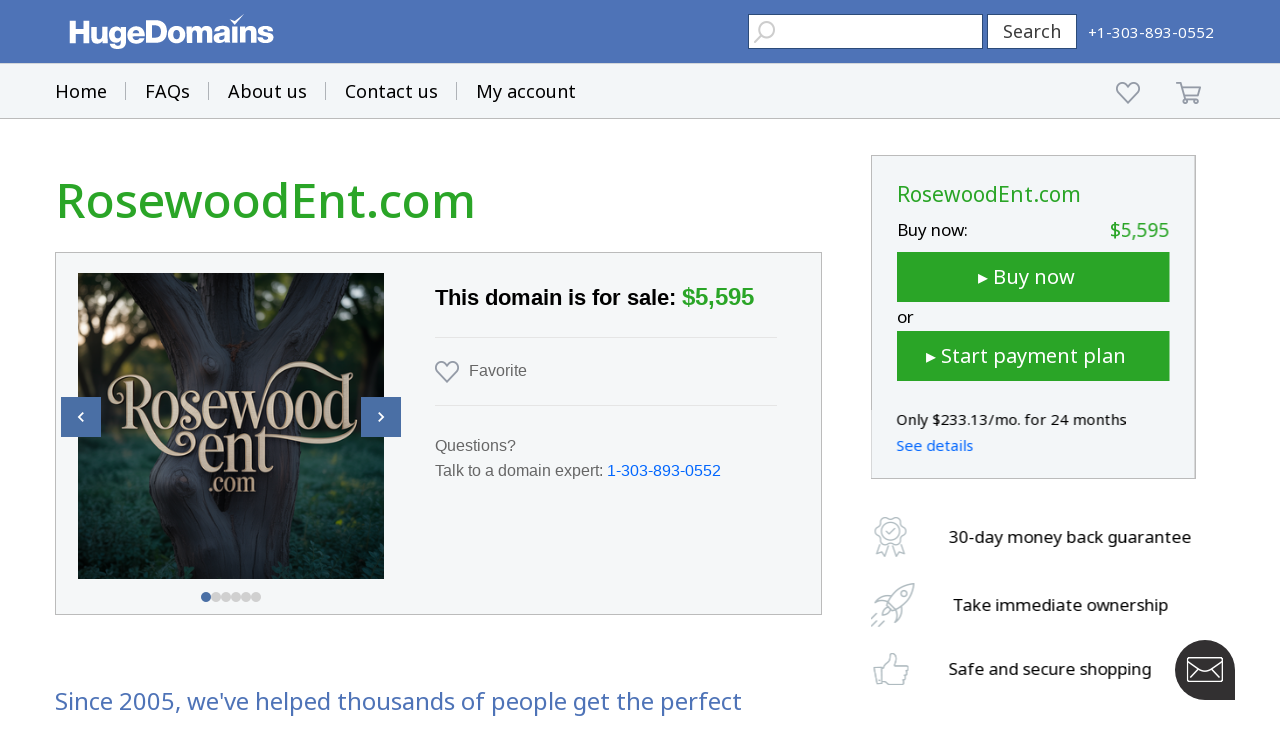

--- FILE ---
content_type: text/html; charset=utf-8
request_url: https://www.google.com/recaptcha/enterprise/anchor?ar=1&k=6LdRB9UiAAAAABaf3jRLyU_gwaGIp-3OvR51myRx&co=aHR0cHM6Ly93d3cuaHVnZWRvbWFpbnMuY29tOjQ0Mw..&hl=en&v=7gg7H51Q-naNfhmCP3_R47ho&size=invisible&anchor-ms=20000&execute-ms=30000&cb=o6wv796xg5ba
body_size: 48305
content:
<!DOCTYPE HTML><html dir="ltr" lang="en"><head><meta http-equiv="Content-Type" content="text/html; charset=UTF-8">
<meta http-equiv="X-UA-Compatible" content="IE=edge">
<title>reCAPTCHA</title>
<style type="text/css">
/* cyrillic-ext */
@font-face {
  font-family: 'Roboto';
  font-style: normal;
  font-weight: 400;
  font-stretch: 100%;
  src: url(//fonts.gstatic.com/s/roboto/v48/KFO7CnqEu92Fr1ME7kSn66aGLdTylUAMa3GUBHMdazTgWw.woff2) format('woff2');
  unicode-range: U+0460-052F, U+1C80-1C8A, U+20B4, U+2DE0-2DFF, U+A640-A69F, U+FE2E-FE2F;
}
/* cyrillic */
@font-face {
  font-family: 'Roboto';
  font-style: normal;
  font-weight: 400;
  font-stretch: 100%;
  src: url(//fonts.gstatic.com/s/roboto/v48/KFO7CnqEu92Fr1ME7kSn66aGLdTylUAMa3iUBHMdazTgWw.woff2) format('woff2');
  unicode-range: U+0301, U+0400-045F, U+0490-0491, U+04B0-04B1, U+2116;
}
/* greek-ext */
@font-face {
  font-family: 'Roboto';
  font-style: normal;
  font-weight: 400;
  font-stretch: 100%;
  src: url(//fonts.gstatic.com/s/roboto/v48/KFO7CnqEu92Fr1ME7kSn66aGLdTylUAMa3CUBHMdazTgWw.woff2) format('woff2');
  unicode-range: U+1F00-1FFF;
}
/* greek */
@font-face {
  font-family: 'Roboto';
  font-style: normal;
  font-weight: 400;
  font-stretch: 100%;
  src: url(//fonts.gstatic.com/s/roboto/v48/KFO7CnqEu92Fr1ME7kSn66aGLdTylUAMa3-UBHMdazTgWw.woff2) format('woff2');
  unicode-range: U+0370-0377, U+037A-037F, U+0384-038A, U+038C, U+038E-03A1, U+03A3-03FF;
}
/* math */
@font-face {
  font-family: 'Roboto';
  font-style: normal;
  font-weight: 400;
  font-stretch: 100%;
  src: url(//fonts.gstatic.com/s/roboto/v48/KFO7CnqEu92Fr1ME7kSn66aGLdTylUAMawCUBHMdazTgWw.woff2) format('woff2');
  unicode-range: U+0302-0303, U+0305, U+0307-0308, U+0310, U+0312, U+0315, U+031A, U+0326-0327, U+032C, U+032F-0330, U+0332-0333, U+0338, U+033A, U+0346, U+034D, U+0391-03A1, U+03A3-03A9, U+03B1-03C9, U+03D1, U+03D5-03D6, U+03F0-03F1, U+03F4-03F5, U+2016-2017, U+2034-2038, U+203C, U+2040, U+2043, U+2047, U+2050, U+2057, U+205F, U+2070-2071, U+2074-208E, U+2090-209C, U+20D0-20DC, U+20E1, U+20E5-20EF, U+2100-2112, U+2114-2115, U+2117-2121, U+2123-214F, U+2190, U+2192, U+2194-21AE, U+21B0-21E5, U+21F1-21F2, U+21F4-2211, U+2213-2214, U+2216-22FF, U+2308-230B, U+2310, U+2319, U+231C-2321, U+2336-237A, U+237C, U+2395, U+239B-23B7, U+23D0, U+23DC-23E1, U+2474-2475, U+25AF, U+25B3, U+25B7, U+25BD, U+25C1, U+25CA, U+25CC, U+25FB, U+266D-266F, U+27C0-27FF, U+2900-2AFF, U+2B0E-2B11, U+2B30-2B4C, U+2BFE, U+3030, U+FF5B, U+FF5D, U+1D400-1D7FF, U+1EE00-1EEFF;
}
/* symbols */
@font-face {
  font-family: 'Roboto';
  font-style: normal;
  font-weight: 400;
  font-stretch: 100%;
  src: url(//fonts.gstatic.com/s/roboto/v48/KFO7CnqEu92Fr1ME7kSn66aGLdTylUAMaxKUBHMdazTgWw.woff2) format('woff2');
  unicode-range: U+0001-000C, U+000E-001F, U+007F-009F, U+20DD-20E0, U+20E2-20E4, U+2150-218F, U+2190, U+2192, U+2194-2199, U+21AF, U+21E6-21F0, U+21F3, U+2218-2219, U+2299, U+22C4-22C6, U+2300-243F, U+2440-244A, U+2460-24FF, U+25A0-27BF, U+2800-28FF, U+2921-2922, U+2981, U+29BF, U+29EB, U+2B00-2BFF, U+4DC0-4DFF, U+FFF9-FFFB, U+10140-1018E, U+10190-1019C, U+101A0, U+101D0-101FD, U+102E0-102FB, U+10E60-10E7E, U+1D2C0-1D2D3, U+1D2E0-1D37F, U+1F000-1F0FF, U+1F100-1F1AD, U+1F1E6-1F1FF, U+1F30D-1F30F, U+1F315, U+1F31C, U+1F31E, U+1F320-1F32C, U+1F336, U+1F378, U+1F37D, U+1F382, U+1F393-1F39F, U+1F3A7-1F3A8, U+1F3AC-1F3AF, U+1F3C2, U+1F3C4-1F3C6, U+1F3CA-1F3CE, U+1F3D4-1F3E0, U+1F3ED, U+1F3F1-1F3F3, U+1F3F5-1F3F7, U+1F408, U+1F415, U+1F41F, U+1F426, U+1F43F, U+1F441-1F442, U+1F444, U+1F446-1F449, U+1F44C-1F44E, U+1F453, U+1F46A, U+1F47D, U+1F4A3, U+1F4B0, U+1F4B3, U+1F4B9, U+1F4BB, U+1F4BF, U+1F4C8-1F4CB, U+1F4D6, U+1F4DA, U+1F4DF, U+1F4E3-1F4E6, U+1F4EA-1F4ED, U+1F4F7, U+1F4F9-1F4FB, U+1F4FD-1F4FE, U+1F503, U+1F507-1F50B, U+1F50D, U+1F512-1F513, U+1F53E-1F54A, U+1F54F-1F5FA, U+1F610, U+1F650-1F67F, U+1F687, U+1F68D, U+1F691, U+1F694, U+1F698, U+1F6AD, U+1F6B2, U+1F6B9-1F6BA, U+1F6BC, U+1F6C6-1F6CF, U+1F6D3-1F6D7, U+1F6E0-1F6EA, U+1F6F0-1F6F3, U+1F6F7-1F6FC, U+1F700-1F7FF, U+1F800-1F80B, U+1F810-1F847, U+1F850-1F859, U+1F860-1F887, U+1F890-1F8AD, U+1F8B0-1F8BB, U+1F8C0-1F8C1, U+1F900-1F90B, U+1F93B, U+1F946, U+1F984, U+1F996, U+1F9E9, U+1FA00-1FA6F, U+1FA70-1FA7C, U+1FA80-1FA89, U+1FA8F-1FAC6, U+1FACE-1FADC, U+1FADF-1FAE9, U+1FAF0-1FAF8, U+1FB00-1FBFF;
}
/* vietnamese */
@font-face {
  font-family: 'Roboto';
  font-style: normal;
  font-weight: 400;
  font-stretch: 100%;
  src: url(//fonts.gstatic.com/s/roboto/v48/KFO7CnqEu92Fr1ME7kSn66aGLdTylUAMa3OUBHMdazTgWw.woff2) format('woff2');
  unicode-range: U+0102-0103, U+0110-0111, U+0128-0129, U+0168-0169, U+01A0-01A1, U+01AF-01B0, U+0300-0301, U+0303-0304, U+0308-0309, U+0323, U+0329, U+1EA0-1EF9, U+20AB;
}
/* latin-ext */
@font-face {
  font-family: 'Roboto';
  font-style: normal;
  font-weight: 400;
  font-stretch: 100%;
  src: url(//fonts.gstatic.com/s/roboto/v48/KFO7CnqEu92Fr1ME7kSn66aGLdTylUAMa3KUBHMdazTgWw.woff2) format('woff2');
  unicode-range: U+0100-02BA, U+02BD-02C5, U+02C7-02CC, U+02CE-02D7, U+02DD-02FF, U+0304, U+0308, U+0329, U+1D00-1DBF, U+1E00-1E9F, U+1EF2-1EFF, U+2020, U+20A0-20AB, U+20AD-20C0, U+2113, U+2C60-2C7F, U+A720-A7FF;
}
/* latin */
@font-face {
  font-family: 'Roboto';
  font-style: normal;
  font-weight: 400;
  font-stretch: 100%;
  src: url(//fonts.gstatic.com/s/roboto/v48/KFO7CnqEu92Fr1ME7kSn66aGLdTylUAMa3yUBHMdazQ.woff2) format('woff2');
  unicode-range: U+0000-00FF, U+0131, U+0152-0153, U+02BB-02BC, U+02C6, U+02DA, U+02DC, U+0304, U+0308, U+0329, U+2000-206F, U+20AC, U+2122, U+2191, U+2193, U+2212, U+2215, U+FEFF, U+FFFD;
}
/* cyrillic-ext */
@font-face {
  font-family: 'Roboto';
  font-style: normal;
  font-weight: 500;
  font-stretch: 100%;
  src: url(//fonts.gstatic.com/s/roboto/v48/KFO7CnqEu92Fr1ME7kSn66aGLdTylUAMa3GUBHMdazTgWw.woff2) format('woff2');
  unicode-range: U+0460-052F, U+1C80-1C8A, U+20B4, U+2DE0-2DFF, U+A640-A69F, U+FE2E-FE2F;
}
/* cyrillic */
@font-face {
  font-family: 'Roboto';
  font-style: normal;
  font-weight: 500;
  font-stretch: 100%;
  src: url(//fonts.gstatic.com/s/roboto/v48/KFO7CnqEu92Fr1ME7kSn66aGLdTylUAMa3iUBHMdazTgWw.woff2) format('woff2');
  unicode-range: U+0301, U+0400-045F, U+0490-0491, U+04B0-04B1, U+2116;
}
/* greek-ext */
@font-face {
  font-family: 'Roboto';
  font-style: normal;
  font-weight: 500;
  font-stretch: 100%;
  src: url(//fonts.gstatic.com/s/roboto/v48/KFO7CnqEu92Fr1ME7kSn66aGLdTylUAMa3CUBHMdazTgWw.woff2) format('woff2');
  unicode-range: U+1F00-1FFF;
}
/* greek */
@font-face {
  font-family: 'Roboto';
  font-style: normal;
  font-weight: 500;
  font-stretch: 100%;
  src: url(//fonts.gstatic.com/s/roboto/v48/KFO7CnqEu92Fr1ME7kSn66aGLdTylUAMa3-UBHMdazTgWw.woff2) format('woff2');
  unicode-range: U+0370-0377, U+037A-037F, U+0384-038A, U+038C, U+038E-03A1, U+03A3-03FF;
}
/* math */
@font-face {
  font-family: 'Roboto';
  font-style: normal;
  font-weight: 500;
  font-stretch: 100%;
  src: url(//fonts.gstatic.com/s/roboto/v48/KFO7CnqEu92Fr1ME7kSn66aGLdTylUAMawCUBHMdazTgWw.woff2) format('woff2');
  unicode-range: U+0302-0303, U+0305, U+0307-0308, U+0310, U+0312, U+0315, U+031A, U+0326-0327, U+032C, U+032F-0330, U+0332-0333, U+0338, U+033A, U+0346, U+034D, U+0391-03A1, U+03A3-03A9, U+03B1-03C9, U+03D1, U+03D5-03D6, U+03F0-03F1, U+03F4-03F5, U+2016-2017, U+2034-2038, U+203C, U+2040, U+2043, U+2047, U+2050, U+2057, U+205F, U+2070-2071, U+2074-208E, U+2090-209C, U+20D0-20DC, U+20E1, U+20E5-20EF, U+2100-2112, U+2114-2115, U+2117-2121, U+2123-214F, U+2190, U+2192, U+2194-21AE, U+21B0-21E5, U+21F1-21F2, U+21F4-2211, U+2213-2214, U+2216-22FF, U+2308-230B, U+2310, U+2319, U+231C-2321, U+2336-237A, U+237C, U+2395, U+239B-23B7, U+23D0, U+23DC-23E1, U+2474-2475, U+25AF, U+25B3, U+25B7, U+25BD, U+25C1, U+25CA, U+25CC, U+25FB, U+266D-266F, U+27C0-27FF, U+2900-2AFF, U+2B0E-2B11, U+2B30-2B4C, U+2BFE, U+3030, U+FF5B, U+FF5D, U+1D400-1D7FF, U+1EE00-1EEFF;
}
/* symbols */
@font-face {
  font-family: 'Roboto';
  font-style: normal;
  font-weight: 500;
  font-stretch: 100%;
  src: url(//fonts.gstatic.com/s/roboto/v48/KFO7CnqEu92Fr1ME7kSn66aGLdTylUAMaxKUBHMdazTgWw.woff2) format('woff2');
  unicode-range: U+0001-000C, U+000E-001F, U+007F-009F, U+20DD-20E0, U+20E2-20E4, U+2150-218F, U+2190, U+2192, U+2194-2199, U+21AF, U+21E6-21F0, U+21F3, U+2218-2219, U+2299, U+22C4-22C6, U+2300-243F, U+2440-244A, U+2460-24FF, U+25A0-27BF, U+2800-28FF, U+2921-2922, U+2981, U+29BF, U+29EB, U+2B00-2BFF, U+4DC0-4DFF, U+FFF9-FFFB, U+10140-1018E, U+10190-1019C, U+101A0, U+101D0-101FD, U+102E0-102FB, U+10E60-10E7E, U+1D2C0-1D2D3, U+1D2E0-1D37F, U+1F000-1F0FF, U+1F100-1F1AD, U+1F1E6-1F1FF, U+1F30D-1F30F, U+1F315, U+1F31C, U+1F31E, U+1F320-1F32C, U+1F336, U+1F378, U+1F37D, U+1F382, U+1F393-1F39F, U+1F3A7-1F3A8, U+1F3AC-1F3AF, U+1F3C2, U+1F3C4-1F3C6, U+1F3CA-1F3CE, U+1F3D4-1F3E0, U+1F3ED, U+1F3F1-1F3F3, U+1F3F5-1F3F7, U+1F408, U+1F415, U+1F41F, U+1F426, U+1F43F, U+1F441-1F442, U+1F444, U+1F446-1F449, U+1F44C-1F44E, U+1F453, U+1F46A, U+1F47D, U+1F4A3, U+1F4B0, U+1F4B3, U+1F4B9, U+1F4BB, U+1F4BF, U+1F4C8-1F4CB, U+1F4D6, U+1F4DA, U+1F4DF, U+1F4E3-1F4E6, U+1F4EA-1F4ED, U+1F4F7, U+1F4F9-1F4FB, U+1F4FD-1F4FE, U+1F503, U+1F507-1F50B, U+1F50D, U+1F512-1F513, U+1F53E-1F54A, U+1F54F-1F5FA, U+1F610, U+1F650-1F67F, U+1F687, U+1F68D, U+1F691, U+1F694, U+1F698, U+1F6AD, U+1F6B2, U+1F6B9-1F6BA, U+1F6BC, U+1F6C6-1F6CF, U+1F6D3-1F6D7, U+1F6E0-1F6EA, U+1F6F0-1F6F3, U+1F6F7-1F6FC, U+1F700-1F7FF, U+1F800-1F80B, U+1F810-1F847, U+1F850-1F859, U+1F860-1F887, U+1F890-1F8AD, U+1F8B0-1F8BB, U+1F8C0-1F8C1, U+1F900-1F90B, U+1F93B, U+1F946, U+1F984, U+1F996, U+1F9E9, U+1FA00-1FA6F, U+1FA70-1FA7C, U+1FA80-1FA89, U+1FA8F-1FAC6, U+1FACE-1FADC, U+1FADF-1FAE9, U+1FAF0-1FAF8, U+1FB00-1FBFF;
}
/* vietnamese */
@font-face {
  font-family: 'Roboto';
  font-style: normal;
  font-weight: 500;
  font-stretch: 100%;
  src: url(//fonts.gstatic.com/s/roboto/v48/KFO7CnqEu92Fr1ME7kSn66aGLdTylUAMa3OUBHMdazTgWw.woff2) format('woff2');
  unicode-range: U+0102-0103, U+0110-0111, U+0128-0129, U+0168-0169, U+01A0-01A1, U+01AF-01B0, U+0300-0301, U+0303-0304, U+0308-0309, U+0323, U+0329, U+1EA0-1EF9, U+20AB;
}
/* latin-ext */
@font-face {
  font-family: 'Roboto';
  font-style: normal;
  font-weight: 500;
  font-stretch: 100%;
  src: url(//fonts.gstatic.com/s/roboto/v48/KFO7CnqEu92Fr1ME7kSn66aGLdTylUAMa3KUBHMdazTgWw.woff2) format('woff2');
  unicode-range: U+0100-02BA, U+02BD-02C5, U+02C7-02CC, U+02CE-02D7, U+02DD-02FF, U+0304, U+0308, U+0329, U+1D00-1DBF, U+1E00-1E9F, U+1EF2-1EFF, U+2020, U+20A0-20AB, U+20AD-20C0, U+2113, U+2C60-2C7F, U+A720-A7FF;
}
/* latin */
@font-face {
  font-family: 'Roboto';
  font-style: normal;
  font-weight: 500;
  font-stretch: 100%;
  src: url(//fonts.gstatic.com/s/roboto/v48/KFO7CnqEu92Fr1ME7kSn66aGLdTylUAMa3yUBHMdazQ.woff2) format('woff2');
  unicode-range: U+0000-00FF, U+0131, U+0152-0153, U+02BB-02BC, U+02C6, U+02DA, U+02DC, U+0304, U+0308, U+0329, U+2000-206F, U+20AC, U+2122, U+2191, U+2193, U+2212, U+2215, U+FEFF, U+FFFD;
}
/* cyrillic-ext */
@font-face {
  font-family: 'Roboto';
  font-style: normal;
  font-weight: 900;
  font-stretch: 100%;
  src: url(//fonts.gstatic.com/s/roboto/v48/KFO7CnqEu92Fr1ME7kSn66aGLdTylUAMa3GUBHMdazTgWw.woff2) format('woff2');
  unicode-range: U+0460-052F, U+1C80-1C8A, U+20B4, U+2DE0-2DFF, U+A640-A69F, U+FE2E-FE2F;
}
/* cyrillic */
@font-face {
  font-family: 'Roboto';
  font-style: normal;
  font-weight: 900;
  font-stretch: 100%;
  src: url(//fonts.gstatic.com/s/roboto/v48/KFO7CnqEu92Fr1ME7kSn66aGLdTylUAMa3iUBHMdazTgWw.woff2) format('woff2');
  unicode-range: U+0301, U+0400-045F, U+0490-0491, U+04B0-04B1, U+2116;
}
/* greek-ext */
@font-face {
  font-family: 'Roboto';
  font-style: normal;
  font-weight: 900;
  font-stretch: 100%;
  src: url(//fonts.gstatic.com/s/roboto/v48/KFO7CnqEu92Fr1ME7kSn66aGLdTylUAMa3CUBHMdazTgWw.woff2) format('woff2');
  unicode-range: U+1F00-1FFF;
}
/* greek */
@font-face {
  font-family: 'Roboto';
  font-style: normal;
  font-weight: 900;
  font-stretch: 100%;
  src: url(//fonts.gstatic.com/s/roboto/v48/KFO7CnqEu92Fr1ME7kSn66aGLdTylUAMa3-UBHMdazTgWw.woff2) format('woff2');
  unicode-range: U+0370-0377, U+037A-037F, U+0384-038A, U+038C, U+038E-03A1, U+03A3-03FF;
}
/* math */
@font-face {
  font-family: 'Roboto';
  font-style: normal;
  font-weight: 900;
  font-stretch: 100%;
  src: url(//fonts.gstatic.com/s/roboto/v48/KFO7CnqEu92Fr1ME7kSn66aGLdTylUAMawCUBHMdazTgWw.woff2) format('woff2');
  unicode-range: U+0302-0303, U+0305, U+0307-0308, U+0310, U+0312, U+0315, U+031A, U+0326-0327, U+032C, U+032F-0330, U+0332-0333, U+0338, U+033A, U+0346, U+034D, U+0391-03A1, U+03A3-03A9, U+03B1-03C9, U+03D1, U+03D5-03D6, U+03F0-03F1, U+03F4-03F5, U+2016-2017, U+2034-2038, U+203C, U+2040, U+2043, U+2047, U+2050, U+2057, U+205F, U+2070-2071, U+2074-208E, U+2090-209C, U+20D0-20DC, U+20E1, U+20E5-20EF, U+2100-2112, U+2114-2115, U+2117-2121, U+2123-214F, U+2190, U+2192, U+2194-21AE, U+21B0-21E5, U+21F1-21F2, U+21F4-2211, U+2213-2214, U+2216-22FF, U+2308-230B, U+2310, U+2319, U+231C-2321, U+2336-237A, U+237C, U+2395, U+239B-23B7, U+23D0, U+23DC-23E1, U+2474-2475, U+25AF, U+25B3, U+25B7, U+25BD, U+25C1, U+25CA, U+25CC, U+25FB, U+266D-266F, U+27C0-27FF, U+2900-2AFF, U+2B0E-2B11, U+2B30-2B4C, U+2BFE, U+3030, U+FF5B, U+FF5D, U+1D400-1D7FF, U+1EE00-1EEFF;
}
/* symbols */
@font-face {
  font-family: 'Roboto';
  font-style: normal;
  font-weight: 900;
  font-stretch: 100%;
  src: url(//fonts.gstatic.com/s/roboto/v48/KFO7CnqEu92Fr1ME7kSn66aGLdTylUAMaxKUBHMdazTgWw.woff2) format('woff2');
  unicode-range: U+0001-000C, U+000E-001F, U+007F-009F, U+20DD-20E0, U+20E2-20E4, U+2150-218F, U+2190, U+2192, U+2194-2199, U+21AF, U+21E6-21F0, U+21F3, U+2218-2219, U+2299, U+22C4-22C6, U+2300-243F, U+2440-244A, U+2460-24FF, U+25A0-27BF, U+2800-28FF, U+2921-2922, U+2981, U+29BF, U+29EB, U+2B00-2BFF, U+4DC0-4DFF, U+FFF9-FFFB, U+10140-1018E, U+10190-1019C, U+101A0, U+101D0-101FD, U+102E0-102FB, U+10E60-10E7E, U+1D2C0-1D2D3, U+1D2E0-1D37F, U+1F000-1F0FF, U+1F100-1F1AD, U+1F1E6-1F1FF, U+1F30D-1F30F, U+1F315, U+1F31C, U+1F31E, U+1F320-1F32C, U+1F336, U+1F378, U+1F37D, U+1F382, U+1F393-1F39F, U+1F3A7-1F3A8, U+1F3AC-1F3AF, U+1F3C2, U+1F3C4-1F3C6, U+1F3CA-1F3CE, U+1F3D4-1F3E0, U+1F3ED, U+1F3F1-1F3F3, U+1F3F5-1F3F7, U+1F408, U+1F415, U+1F41F, U+1F426, U+1F43F, U+1F441-1F442, U+1F444, U+1F446-1F449, U+1F44C-1F44E, U+1F453, U+1F46A, U+1F47D, U+1F4A3, U+1F4B0, U+1F4B3, U+1F4B9, U+1F4BB, U+1F4BF, U+1F4C8-1F4CB, U+1F4D6, U+1F4DA, U+1F4DF, U+1F4E3-1F4E6, U+1F4EA-1F4ED, U+1F4F7, U+1F4F9-1F4FB, U+1F4FD-1F4FE, U+1F503, U+1F507-1F50B, U+1F50D, U+1F512-1F513, U+1F53E-1F54A, U+1F54F-1F5FA, U+1F610, U+1F650-1F67F, U+1F687, U+1F68D, U+1F691, U+1F694, U+1F698, U+1F6AD, U+1F6B2, U+1F6B9-1F6BA, U+1F6BC, U+1F6C6-1F6CF, U+1F6D3-1F6D7, U+1F6E0-1F6EA, U+1F6F0-1F6F3, U+1F6F7-1F6FC, U+1F700-1F7FF, U+1F800-1F80B, U+1F810-1F847, U+1F850-1F859, U+1F860-1F887, U+1F890-1F8AD, U+1F8B0-1F8BB, U+1F8C0-1F8C1, U+1F900-1F90B, U+1F93B, U+1F946, U+1F984, U+1F996, U+1F9E9, U+1FA00-1FA6F, U+1FA70-1FA7C, U+1FA80-1FA89, U+1FA8F-1FAC6, U+1FACE-1FADC, U+1FADF-1FAE9, U+1FAF0-1FAF8, U+1FB00-1FBFF;
}
/* vietnamese */
@font-face {
  font-family: 'Roboto';
  font-style: normal;
  font-weight: 900;
  font-stretch: 100%;
  src: url(//fonts.gstatic.com/s/roboto/v48/KFO7CnqEu92Fr1ME7kSn66aGLdTylUAMa3OUBHMdazTgWw.woff2) format('woff2');
  unicode-range: U+0102-0103, U+0110-0111, U+0128-0129, U+0168-0169, U+01A0-01A1, U+01AF-01B0, U+0300-0301, U+0303-0304, U+0308-0309, U+0323, U+0329, U+1EA0-1EF9, U+20AB;
}
/* latin-ext */
@font-face {
  font-family: 'Roboto';
  font-style: normal;
  font-weight: 900;
  font-stretch: 100%;
  src: url(//fonts.gstatic.com/s/roboto/v48/KFO7CnqEu92Fr1ME7kSn66aGLdTylUAMa3KUBHMdazTgWw.woff2) format('woff2');
  unicode-range: U+0100-02BA, U+02BD-02C5, U+02C7-02CC, U+02CE-02D7, U+02DD-02FF, U+0304, U+0308, U+0329, U+1D00-1DBF, U+1E00-1E9F, U+1EF2-1EFF, U+2020, U+20A0-20AB, U+20AD-20C0, U+2113, U+2C60-2C7F, U+A720-A7FF;
}
/* latin */
@font-face {
  font-family: 'Roboto';
  font-style: normal;
  font-weight: 900;
  font-stretch: 100%;
  src: url(//fonts.gstatic.com/s/roboto/v48/KFO7CnqEu92Fr1ME7kSn66aGLdTylUAMa3yUBHMdazQ.woff2) format('woff2');
  unicode-range: U+0000-00FF, U+0131, U+0152-0153, U+02BB-02BC, U+02C6, U+02DA, U+02DC, U+0304, U+0308, U+0329, U+2000-206F, U+20AC, U+2122, U+2191, U+2193, U+2212, U+2215, U+FEFF, U+FFFD;
}

</style>
<link rel="stylesheet" type="text/css" href="https://www.gstatic.com/recaptcha/releases/7gg7H51Q-naNfhmCP3_R47ho/styles__ltr.css">
<script nonce="JWX48RqKx5RSgSPg4bmXqw" type="text/javascript">window['__recaptcha_api'] = 'https://www.google.com/recaptcha/enterprise/';</script>
<script type="text/javascript" src="https://www.gstatic.com/recaptcha/releases/7gg7H51Q-naNfhmCP3_R47ho/recaptcha__en.js" nonce="JWX48RqKx5RSgSPg4bmXqw">
      
    </script></head>
<body><div id="rc-anchor-alert" class="rc-anchor-alert"></div>
<input type="hidden" id="recaptcha-token" value="[base64]">
<script type="text/javascript" nonce="JWX48RqKx5RSgSPg4bmXqw">
      recaptcha.anchor.Main.init("[\x22ainput\x22,[\x22bgdata\x22,\x22\x22,\[base64]/[base64]/[base64]/[base64]/[base64]/[base64]/[base64]/[base64]/[base64]/[base64]\\u003d\x22,\[base64]\\u003d\x22,\x22f0I4woRMflZ3w5bDisO/w6LCtisxwol5ZiMWwo9ow5/CiB9qwptHCsKjwp3CtMOBw6Anw7ltPsObwqbDisKhJcOxwqDDrWHDiizCgcOawp/DjAcsPytowp/DngbDhcKUAwfCrjhDw7XDhRjCrAgGw5RZwrnDtsOgwpZdwrbCsAHDgMO7wr0yLTMvwrkNAsKPw7zCiE/DnkXCmB7CrsOuw5lRwpfDkMKGwrHCrTFXZMORwo3DhMK7wowUDFbDsMOhwoEHQcKsw5vChsO9w6nDp8Kow67DjSzDv8KVwoJsw5B/w5IpDcOJXcKwwrVeIcK7w5jCk8Ojw6M/[base64]/CosKww4pBwrJHw6PDryk/w7sxwoDDgyJEZsOjWsOfw6PDncO6SAI3wo/DlgZDRjlfMxfDm8KrWMKaSDA+VcOTQsKPwozDocOFw4bDkcKxeGXCtcOKQcOhw6vDpMO+dXjDn1giw7HDssKXSRvCtcO0worDkXPCh8OufcOcTcO4VMKKw5/Cj8OBHsOUwoRzw6pYK8OKw7RdwrkdYUhmwoF/[base64]/w4nCt8ONwr1SETpqa3rDixHDvirDqMOSw60ReMKXwq7DiVseEVXCp0jDrMKJw7zDnmsSw7jCpMOsIcOoGHMQwrvCpUs5woxUUMOewobCplnCtsKTwpIbOcOXw43CrgvDsRrDsMKoeAFPwqU/DXFIasKWwpgrHivDgcO8wpgew6XDocKAHz0kwrRBwqvDt8KIQEhAT8OYJkA6wpAnwobDlWUNJsKmw4s6GkdxKGxAF2UJw5sUPsOHasOHHnPChMOqK0LCmg3DvsK6ZcOsdCBUZsK/w5JCesKWRB/[base64]/DvMKdCsKDacKCwqpQwqLCmA42wpEVSgTDmjAIw605PU/Cl8OHRhtSRXzDnsOOQgTCghPDnjJRdDd9wpDDkFjDhUFzwqPDtA4ewqsuwoVyGsOkw5RPHWzDjMKnw5tSKiwWY8OWw4PDukELGgbDuDvCgMO7woxDw5XDpDPDpsOpV8OlwrjCtMOfw5Niw4lmw4XDisOlwolowrN6w7TCm8OCMMO9bMKuS2VNKMOhw6/CmsOQN8Ovw7bCjF/CtcONTQfChsO9CCZ2wpp8Z8OEaMO6C8OvEsK6wo/DnCZDwotnw4s8wrYZw4XCjcOVwqXCjHjDkmfDoiJSb8OkMcOdw41NwoTDgyzDlMOcXsOBw6hTdhEQwpUuwr4HVcKvw6cbIx0qw5fCtXwyEsOueUfCuxpdw7QYey3DqcO9esOkw5vDgEw/w5fCg8KSVhbDoQsNwqM2AsODB8O4YlZyLMK4wobCo8ORPgVFfhA4wrrCnyrCsETCo8Oray48AcKQQcObwqNdBMOGw4bClAnDri/CpjHCr0JzwodAblp+w4zCqsKzTD7DnsOxw7TCmVJpw4Y+w7PDrDfCj8K2DsK3wrLDlcKnw7TCsSDCgsK0wpV/RFbDr8KLw4DDphxZwo8UeB3DlwRRasOPw6/DjV5awrl3J1LDisO5cmchW3sEwo3DpMOuQGXDsCFmwrs7w7jCncOwZsK/IMK8w4dww6sKGcK1wqjCr8KGShXCq33DjUIzw7fCtRZsO8KBZyNSMmxPw5/[base64]/CscOZw6/DosOxcsOQGzPCsMOefRwWw7wHZhvDuwTCuXUWDcOCS0nDqlDCn8KIwpfClMK7e20hwpjDscKlwqQ5w4o0w6vDiBnCpcK8w6ZMw6dIwrZiwrhaHsK5SnnDoMKiwr/CpcOnOsKaw7XDvkAKfsOIW23DrVFeX8KLCMOAw75WdCpKwoQNwozDjMOsRCHCr8K+PsOaKsO+w7bCuyt/V8K9wo9sM1/Dt2XCrg7CrsKdw4F4WVPDo8Kuw6/DqSZ1IcO+w5nDrMOGYzLClsKSwqs/PDJjw6FKw77DgcO1M8ORw7HCmMKow5MBw49/wqMSw6TDhcK1R8OGXUbCicKOG1A/HU7CvTpLZTvCtsKiU8O1woQjw5d2w55Rw5fCt8KOw7tswqzCv8K0w4M7w5/DvMKawpYrZ8OkA8OYU8OGP1NwPTrCi8K3LsK8w6nCusKxw6vCt1g0wpDDq0cSOFnDrXnDhVvCl8OYR0/Cl8KVEVAiw7nCk8K3wpJsXMKvw6Mvw54awpU3Ez1JbsKowpNYwoLCm0TDhMKaGyvClTLDncKEw4BqeW5IIh/[base64]/[base64]/DsVfDlTDCpsKfVyNvGcKJZsODw4gcw7zCqlDCrMOJw6vCjsO3w7gVYUAcbMOvdibCncO7Aw0Lw543wovDhcOXwqLCucO0wrnCnxJiwqvCnsOhwpdAwpnDrB9qwp/Dn8Kvw7Z+wr48IsKzFcOrw5XDqEMnRXVdw43DmsK3wp3Dr0jDtkbCpDHDrUvDmA/DnV9bw6QdemLCicKgw4LDl8K5wodlQm/Ci8OKwozDo20JNMOTw6bCsSZ9wpFdL2kEw5oKJ3LDhFM/[base64]/[base64]/CsK0E3nCtVhrw4FRTMOxw60tw4INDMOOISLDscKcOcK5wqXDv8KnUVoGJMKUwobDrGt6wqXCmWHCvMOiH8OXFBDDtBDDuCfCncOfKX3CtAU0wpR7HkVSPsKDw45MOMKJw5jCk0bCjVbDk8Klw7nDuDVTw5LDoRpiCsOcwrbDjR/CqAtKw6XCt3Ejw7DCn8KvbsKXS8O2w6PDiV4kb27DhGtXwodoflzCvzs4wpbCpcKESU4owoRtwo5dwqY8w7gecsOLVsOpwr5/[base64]/wpbDtVDCpUU/FkPCm3cCLsK8w7zClBfDmsK5BQzCk0BoA3cDZcKgcXDCscONwpBrwoAtw6VRWsKnwrrDsMO1wrfDt0PCpnM+IcOmNcONEXTCgMOzYDoHbMO2GUFrGnTDrsOwwrbDo13DlcKJw7Aow6EewrIOwoM/CnzCn8OfJ8K0McO7IsKAGcK+w7kGw4ZDIRsFEkdyw4LCkGPDtnQAw7rCh8OcMRMbEFXDpcKJGFJhLcKWczPCpcKBRAIvwps0wrXCvcO/EVDDmhDCksOAwpTCvsKLATvCuQ3DoW/CkMOTCnzDt0YPKCrDqyoSw4TCu8Oydx/DjQQKw6XDl8KYw6PChcKUXFxzJRAWWsKRwp5mOMOpLGd8w7sGw6HCsy/DksO+wq4FSUgWwodzw6Zuw4PDphDCucKrw6gSwrdxw6DDtmJYZUvDmCLCiVx1P1UjUMKvwoNfT8OWwrDCmMKcFsOewofCocO2Ci1dQXbDscOrw7wjSjrDoAEQKiIaOsKBFwTCr8KAw6wTSgMYMR/DosO+K8KCGMOQwrzDscO9WBTDpm7DnD4ow57DlcKYV2nCow4oXXjDgQoqw7E4N8OGBTXDnwPDusKMel4zV3zClgAow7oAfEEAwqFHwr8aPFPDhcOZwo7ClzIMU8KQfcKZDMOpEWI/GcKLHsKSwqMFw77CqmBBHCvCkTw0N8OTKl9bfD4+BDZYBSfDpGvDjHDCiVgHwqBXw6V5XsO3Ulgpd8K6wqnCt8KOw4nCiUkrw5E1HsOscsOGdA7CoWx9wq9IFyjDpx/CpMO6w7rDmA5OT3jDvxlaWsOtw7QEOhN6CkYRDD5BIFzDolHDk8KnVSvDhg/[base64]/wpHDrcOaaxMNfxA5w4FuLsO3DsKTegpdVgJ2w4TDl8O+w71kwrzDkDkSwpc2wpzCvifCsjk/w5LDhw7DncO+ATcCTRrCgsOuUMKiwrtmU8O7w6rDomrCi8K6EcOgBT/[base64]/DisKHw7YWw7rDjHvDuExdEQlYGsOsdyopwqxHPsOYw69Ewp5VcDspw4Yow6rDm8OFL8O5w5XCpyXDpG4Oal3DpcKEOhVkwojCqwPCjcOSwqpUSmzCm8OUIkvCicOXICsZS8K/VcOWw45UGA/CrsKtwq3CpALCpsKoQsKGSMO8dcKhcHQrKsKTwoHCtXcwwoZSInnDsjLDkw/CusOSKTQew4/DpcObwr7CrMOIwoElwr4Tw6ABw7ZBwq4Fw4PDtcKgw6sgwrZAbEPCucKDwpM+wrdnw5VIZsOuP8O7w4jDjMOVw6EaM1HCqMOSw5rCoHPCisOew4jCssOlwqEoeMOIQMKKbMO+XcKtwqQObsONcyhww5TDmDU3w5gAw5/DqQfDlsKPRMKJHmLDp8OcwoXDsVgFw6spMDYdw6AgUcK/OsKQw7xrPgFhw55dOgXCq2BhacO7cBEpQMKGw43CrA9AYsK4Z8KcTcO7dSLDqErDgcOBwoHCgcOrworDvsOxa8KwwqABVcO5w7A/[base64]/KsOcw4DChcKDXHzDjsKLw6nDsV08woxbwrzCkMOlEcO3PcOdPw46w7FuVcOUG3IZwqvDkiTDrX5Bwo5nPhjDnMKYHU1cAwDDmcKUw4QWIcKlwozCjsOvw7vCkAQjeT7CsMKqwprCggNlw5zCvcOZwrQuw7jDucKvwo7DsMK0FBhtwrrCul3CpVsswq/[base64]/[base64]/ZMObwqnDhMK7QkVCwrsRwqgnCsOnw70yIMKaw6V6QsK0wrlPTMOzwoQ5JcKsGsO8G8K7O8OwbsOKHR/CpsKUw49mwr3Dth/CkWPDnMKEwoUOXXkOMlXCt8OIwoXDsCDCkMKlRMK8HDceasKGwoZCPMO7wpcKZMOawptnc8OgLMOow6YpOsKJK8OBwpHCpHZZw7gIDGfDlGvCt8KkwqjDgEYOAirDmcOdwpoFw6HCj8OVw7jDiVLCnjYpMWkjD8OAwotpRMO/[base64]/wqUYw71cJhXDuAFOFcOTw6VSw5XDu0hOw5IGJMO/[base64]/CuVBzM8KKwpkoYyULw6TDhQPDo8OfwovDr8OlRsOMwrnCssK5wqTCrg55wpoif8OXw7VVwq1fw4HDtcOxCWvCvlTChHZNwpQRT8OqwpXDucKOJ8Orw4/CmMKFw7BNM3HDj8KmwozCscOSY3jDi119wqvDliU9w4nCqinCpx13ckZhcMOBJB1KAFbDhULCncO2wrLCqcO3DGnCs2DCvzceUXfCl8KWw7UGw4gEwoouw7BCbwfCr3/DkMOdfMKNKcK1SS0nwoPCqFYJw5jCilnCo8OCRMObYhrChsOywrPDkMKHw7UPw4zCv8KVwpTCnklLwqpdDHLDiMK3w4rCiMKfcys3OS8awqwkbsKvwrxBJMKNwrfDrMO5w6PDlcKsw4dRw7/Du8O/w69SwoZcwoLCowQLE8KLbVRMwojDpcOGw7Rzw4BEw7TDjxUiZsKPPcOyMnIgIldSC3czd1DCqAXDnxXCocKXwrkhw4LDnsOjeTEudxoAwqc3G8OLwpXDhsOCwqJPQcKCw5YuWMOEw5sicMORYWLCjMKzKw3DrsO2MmIJFMOAw58wdRhxJH/CkMK1Q0AVCS/Cn05pw5rCqwV3wr7ChBrDpAZ1w63Ct8ORaDDCosOsU8Kkw6BEZ8O5wpx7w4tAw4DCt8OYwoh2OAnDmMOIN3QEwo/[base64]/w5DDn8Kbwr/CgS9oLsKGwpHCnlkMw4rDksOvDMOvw6XCg8OvR3NJw7TCnDAMwrrCqMKWeXs8D8O+RBDDssOdw5PDsCxCdsK6MGXDt8KRWCsCZMOTSWh1w6zCi3klw4FoJlHDl8Ksw6zDn8OAw7vDtcOJdMOKw4PCkMKxS8ONw5nDisKAwoPDg3M6HcOEwqXDkcOFwpoiPBwpS8OWw5/[base64]/wrZ2w7jDsMO7w4RTw7/Dv1Qvw5EsZsKDZcKtN8KSw4vDj8KdNAfDll4fwrdswpcawqhDw48ZOcKcwovChD1xC8OTDT/Dq8KWdyDCqmttJFfCqxfChk3DisKyw59kwqp1awLDthA+wp/CrcKpw4lQYMK0QxDDlTzDmcOPw6AeccO8wrhzVsKwwo3ChsKzwqfDlMKzwphOw6gjXMOdwrEkwqbDihZcGsOxw4DCrT1ewpnDmcOePicAw7lCwpLClMKAwrIXCsKDwrpBwqTDgsO2IMOHGMOtw7IYBhTCh8Oow4xADSvDhFPCgww8w6PDtWccwo/Cm8OtF8KhICIFwpnCusKLfBTDocKofDnDp1XCszTCtyl1R8ORKsOCX8ODw604w5UzwqHCnMOKwoHCg2nCkcO/wqRKw4/DpH7ChFoUKEgqIADCj8Kbw58pL8OEwqtbwoYywoQbUcK5wrHCn8OnZQRYOsOCwrpHw4vCqwBqNMONbnHCncOeGMKjIsO6w7ZSwpN8WMOZYMK/F8KbwpzDg8K/w6HDncOPCQbDkcOLwosuwpnCknFNw6YvwovCukIYwp/CmTl/[base64]/CuMKhMirDriXCicOzbMO+I1E5KX8Zw5bDpsOqw5gCwpNCw45Kw518IQNsBnVcwrvDvlAfPsOnwqjDu8K+QQ/CtMK0CBZ3wpFDEsKKwpjDtcOUwr9RL3xLwpcuUMKfNhjCmMK3wrYtw67DssOuOMK7EsOnasOTHMKFw7fDvsO/w73Doy7CucOpbsOIwrsrXnvDu0TCocKkw7PCrcKrw7fCp1/Cg8OXwo8nEcK9TMKzcV0fw5RUw5wKQCIwD8OTegXDoS3CgMOcZDXCkRbDu2pdE8Oaw6vCo8OXw4kJw4gAw5V8ccOQTMK8c8KIwqcSVsKlwq4paA/CocK9ScK1w7bCuMKdDMORETPCowMWw7p2CgzCiCBgF8KswpzCvEHDsC0hNsO/fDvCmgzClsK3csOuwqTChWAREMK0IMKNw7pTwoDDgGrCukcHw7XCpsKfdsOFQcKww7RVwp16TsKIRDMww7FkKxbDisOpw49OOcKuw4zDu14fccO7w6LCo8ONw5DDtA8sEsKXVMObwrsZF3Y5w6UrwrTDtsKgwpMidSjDnh7DhMKDwpBtwp5/w7rDsCR1WMORbigww4PDpVvCvsO5w4dBw6XCv8OwHRxvSsORw57Ds8KrMcOzw4dJw74fw5caP8OEw7/CoMOqwpfCucKqw7YwU8OeP3nCqC1pwr8ww6NLH8KjDyd7GlfCmcK/[base64]/dcKUecKaw4zDggDDjMKswqfCvMKhwpdaS8Okwr7CnBYww4vDrcOYbynCkxAyIyPCjnjDksOHw6lEMz7DlETDt8OZwpY1wr3Dl2DDpyAGwrPChiPCmcOQNQc/AjTDhBHDocOUwoHCrcKbTX7ChXfDpMOWFsOCwoPCu0NVw5MSZcOUf1JjVMOrw5YkworDjEtBTsKpExZxw6vDlsO/[base64]/[base64]/[base64]/Ci8K4YMKww5TCiQxEw7hgEsOlw4hEHmvClktcSMOPwpTDrcKMw53CqwRXwr08PjDDoAHCrDTDk8OCeyA8w7/DjsKmw5jDqMKAwp7CgMOrASLCm8KDw4bDkVkKwr/Cq0nDkMOtWMKSwr/ClcKKWA3DtF/CicKsCMKRw6bCkDlLw7TCm8Klwr5LWMOULx7ChMOnMGdfwp3Cn0dDGsO5w5t4PcKWw7hvw41IwpIcwrF7TcKiw6PCscKswrrDgcO4JUDDqX/CjU/CmDdEwq/CuxoZZsKXw4J7bcK8QQAmHSZ9LcOhwoTDosKew7zCqMOxWcKGDW8ZbMK2RG1OwrDCn8Oqwp7CtcODw4haw5J/GcKCwpjDlAvClUU0w4wJw4xhworDpHUALhc0wqpUwrPCo8KSWxU9KcOkw5IaN01FwrI7w7VTEQwLw5nDuG/DsRUyb8KvNiTCvMO8bElZM17DicO1wqXCjCk7UcO/w7LDtxFeAQjCuFXDgE8rw4xyMMKkwo7CoMKjBjo4w4fCrTvDkzh5wpUnw6HCumBOXTQSwrDCsMKrK8KeKgnCknLDvsKEwoXCsk5VUcKiSVXDl0DClcOgwrpGaBDCtcKFQz0cRSjDuMOZwphTw6PClcOTw4TCoMKswrrCii/[base64]/ClcKrw5HCoih6R8KoW3EqZEzDt2QgwqLDuFvDsUfCi8O4wrN/[base64]/Ci8OJwrXCjjwMKsOmN8KrcQFiVkDComhFwq7CtMObwrjDn8K+w5DDoMOpwogTwovCsUkowq9/ETpnGsK5w4vDl3/CgB7Cq3Jpw77DncKMU1bDu3l8aVfDq3/CuUNdwo9yw6bCnsOUw6nDlA7DkcKcw7fCnMOIw7V0L8OUI8OwMQdQPSEdecKWwpZmw5p/w5kXw6ocwrZCw4Mlw67DiMOtOixUwr18eArDksKHAMKAw5nCicK6MsOPTQ/[base64]/DpxZtBcOZw4bDjsOqw6YwGV/DtHwfw7PDg0jCsQNIwp7Ch8KVMgvDg1bCncO6A0XDq1vCoMOHMcOXdMKQw5LDl8KdwpUUw6zCp8OJdCfCtyHCoErCkFRsw4DDm1MSa3MVWMO+ZsKtwoTDssKvNMO7wrtBAMO1wrnCj8Kow4rDh8K9woDCpjzCjAzDq2RvInLDojXCnj3DvMO6M8KdWE0ldi/Cl8OSL1XDicOgw6PDsMOBGXgXwr7DjxLDh8O9w6xrw7goEsKNFMKBYMKoGRbDm1/CksO2OF1Hw5Mqwr1owr7CuV0HXhQpHcORwrIeIHXCq8KmdsKABMKPw5ZJw4DDiA3CoRrCrgfDssOWBsK8JSxHCzNdJMOCPcOWJMOXZEAew4nCs1HDp8ORXMKNw4vCnsOtwrY/RcKjwprDoz3Cq8KLw77Cugt1wrBzw7bCocKmw53CmnrDsD4owq/DvsKTw50bw4XDqjIWwrjDi3xcM8OgPMOxw6pPw5F3w4zCmMOIAj9ww5l9w5bCoUrDsFTDk0/DsX4Aw4d4YMK2BWLChjAcfFooFsKVwpDCug1ow43DjsOnw47DhHdyF342w4zDgkfDt1sMGV8cHcK7wqwiKcK3w5rDqVgOKsOsw6jDssKIbMO5P8Olwr5bUcOMCzI0aMOywqbCjMKbwpU4w5ArZy3DpgDDpcOTw5jDtcOZcARFRTldD2HCnk/Coi7CjxJ8w5LDlVfCmiTDg8Krw79Dw4UYC1IeY8OYw5fClA1Kwq/Dv3Ifwp/DoFQtw5ZVw4Quw4wowoTCiMO5PsOMwqNSSFpBw7fCnyPCn8OuE1EFwpPDpyQfK8OcFzscRyd9YcKKw6DCvcKiVcK+wrfDuwHDiyLCqAIXw7HCkH/DpkbDgMKNI2ZhwqfDnTbDvA7CksKIYRw3csK1w5FaMQrCj8Klw5bDm8OJacOvwqRpaw9jEHHCmALDhcO/DsKfanvCrW9OecK2wpFvw5tAwqXCpMOxwozCgcKHC8KAYRDDosOPwpfCpGp5wp4ec8KEw5R6X8O9OXDDtVfCjTQhJ8KmazjDisKqwq3CrD3Co3nCvMO0ZzIawrLCjn/CnQXCmWR9EcKLXcO8A2vDkcK9woHDi8KJfgrCo0s1IMOLCcO7w5R9w6rChsOxPMKhw5rCjC7CvQnCtWwOcMKRVTcLw5PCsCpzYsOXwpPCinrDogISwpt0wr4mMEHCsBHCvWzDvU3Ds1DDixnCjMO1wolXw4pgw5bCgE1UwrtFwpnCl2XDocKzw57Dm8OJTsOBwqB/KhxtwrjCs8OGw5wrw7DCl8KIOQTDsBTDoWbCtcO+dcOtw5Zww7h2wpVfw6c1w6M7w7jDncKsU8O2wrXDpsKlb8KaZ8K8F8KyFsOlworCo2IOwqQWwrk5wp3DonzDok/[base64]/w5FXw7HDhBtZRMOJw5bDtMOoHE0ORsKuw5h6w5vDmGQ0wrzDusOPwrjChsKQwrHCpcKtHcKiwqNEw4UewoFDw6/CghQWwojCgQXDq2rCuj8KWMOYwqwew4YVUsOqwrTDlMKjQS3CgikAcSLCgsKGb8KHw4fCikHCo29JJ8KHw6s+w5JIDXcJwonDjsONUsOkQsOswolzwpnCunnDnMKmDg7DlTrCucOWw5tnZyTDsU0Ywowuw6gxPEnDrMOpw7piLXPCvsKETSbDmkEXwr/Cix3Cp1fCugYlwqfDsizDrABeFWVvw4fCmSDCmMKxfAxmNsOAAF3CvsOyw6XDtC7CgMKpQjVew5VIw51/VTTCuA3Dk8OMw6ILw4TCjivDhQdkw6HDlgZAJDw/woYNwrXDkMO3w6UGw4NMbcO8VGYUDS9DdFHChsK2w50Jw4grw6/DrsONK8OEU8KeHWnCh0zDrsO5TwEjHlhKwqdxMXDCicOQf8Kbw7DDglzCl8OYwoDDg8KTw4/DhjjCi8O3SErCg8Oewr3DqsKUwqnCuMOfOVTCokrDm8KXw7vDisKKHMOOw4LDpB4MKTcWHMOOWkk4OcOAF8OrKGpywrrCg8KgdsKpeXQhwrrDvHcLwp8yMsKzwpjCh2Atw4UODcKpw7fChcOEw4jCkMK/F8KDXzJMAQ/DlsOJw6IywrNXT3sDw5LDt3LDtsKhw5DCosOMwpfCn8KMwr0eWMKnfg3CuVbDsMKdwoRGPcKLIWrCjAzDgcONw6DDuMKfURvCmsKOMw3CpX5ZHsOSw7DDpcKPw4lTMm8ON2/Ds8K+wrtncsONMWvDhMKdN0zCj8O/w5JcaMKiQMKkJsK7esKzwpNPwpbCigMLwr5Jw4nDtD5/wo/CjU4cwqLDr1lAKcOQwqtjw7DDnkzDgVIRwr/CkcOQw7PCm8Knw4daB0MmXUTCtw1XTcKzVX/[base64]/QcOMIMOawptPw5ctKQTDicKBwrLCiTYnfHnCscO6dcKPw79JwovCoVNLPMOnIMKRQG/CggggDWHDqn/DisORwrwfQMKdWsKhw4FHXcKsEsOgw63CkSLCjMO/[base64]/CujvDr8OTO8Kaw7PCn2Q7Y8K+wofDtcO2HmYBw47DssOYdsKWw5zDlxjCk1sqUsO7wojDrMOeI8KTwp9/woYwVi7DtcKiLyA/ezjChQfCjMKZw5/DncOTwrrCvcOoc8KIwqvDpznDqyXDrVcxwqDDhcKiRMKdL8KeDkMew6I8wqsiVizDjApWw7fCijbCgGxdwrDDuDHDq3Bbw6bDnFsBw48ow6/DhDLClyIXw7TChWZhMk5qc3LDoCQ5OsOXU33ChcOPXsOqwrBVP8KUw5vCoMOww6vChBXCrmoOIycyBVAjw4DDjyFBcC7CqHVWwoTCl8O5wrkxEMK8wpzDlktyCMK2Om7CikHCpWgLwrXCosO6LTRPw6TDiRPCvMKOO8KZw7dKwr0Zw7ZeDMO7GMO/w43DtsK3SSVZwobCn8KCw7w9KMOUw4PCqF7CpMOYwr9Pw7zDtsKMw7DCosKqw7DCg8KXw40Owo/DqsOxYU4EY8KAw6PDlMKxw58mAhsWw7h+YBjDogzCu8KNwo3CpsKqVcKmf1TDsV0Wwrknw4JfwoPCsxrDqcOCYjfDgknDocKhw6zDoxjDkV7ClcO3wrxPFw/CrE4pwptKw71Qw4NdAsO/JC9yw7XCrMKgw6LCgyLCoyDCnDnChUbCnRl9fsOAOQREL8Kaw73DvwcnwrDClyrDrcOUCsK7DXPDr8Kaw5rDpg3DuRAPw5LCtT9SRUlXw7xOVsOwRcK/w5bCnj3CizXCrsKDdMKjFR1LeBwIw4LDucKww4TCmG5ZbgvDjEcGC8OEdAZXXhnDj2fDuCAKwqMDwokhRsKSwrlww6gBwrBkKsO+UGkROQ/CpHLCgT09HQ5kXjrDi8Krw4pxw6zDh8OIwpFewobCq8KxFCliwq7CmAnCtn5OdMOSOMKnwrDCg8KSwoLCvsOnT3jDsMO/MVnDmWIAdV41wqJuwqo/[base64]/DnsKMwqnDqkTClcO7PMK2w63DhsKLfcKfScOzdCbCosKTdUXChMKnOMOWeEbCmMO5bcOxw7dbRcOew6rCqHZswqw5ZRAlwp/[base64]/[base64]/DtyLDnQJZw7JaScKVw7DChVHDtMKvwrbCs8O3wq8QF8OmwrklGcKRTcKwRMKkwpjDuyBCw6xQamMJCCIbQj3Du8KdBwLDsMOed8O2w5rCpzPDlcKTWgw/G8OIaToLb8OIKSnDugcEP8KVw7HCrcOxGArDtUPDkMKDwoPCn8KLZ8Kzw4TCilDCpcKDw404woJuOQzDmS05woBjwoliLlttw6HCt8K7DMOyfknDvGkPwpnDscOrw4/DvWVow67Di8KffsKbaTJ/SR/[base64]/I8KBwrJ0w5nDvMKVEFLDiQvDtRHCkHrDn2nDtl/CtSvCnMKrEMKMG8KGMMKMXhzCs11Ew7TCvkswNG0dMg7Dq0vCsRPCjcK2TUo3wqYvwqxBw5TCv8OoZhlLw5DCg8Ohw6HClcK/wpTCjsOgQV7DgDQYJ8K/[base64]/McKkLMO6w7Yzwrlyw7xfwqZlwoXDt8O5w4TDm3lXb8KKD8KKw65dworCl8Kew5MqWiNXw4fDpUZ7CAfCh0A9E8Kfw64kwp/[base64]/QTskw7PDmD7CosKjw7EOw7bDiyXDugA/FlPCggrDp2Ylbx/[base64]/CgMOZw6rDvHIAQMODw4UCw40Nwr1cfTxvORY8w5nDnDEyIcKzwqprwqFuwpnCksKkw63Dt0Afwrcaw4QQQ1BpwoV4woUCwq7Dokoaw53CkMK5wqdcJMOjZ8OAwrQSwrPCqBTDhcOGw5zDg8KwwoQMb8O4w60QQ8OGwqTDuMKmwoZPTsKuwrZZwo/CngHChsK/wodhG8KKe1kgwr/Cj8KnJsKHQARgcMKzw4NgScK+Y8OXw5krdDo0OMKmQ8KpwqsgScORDsO3w6hzw5rDhAzDgMOLw4/Cl3zDncOHNGnCo8KXA8KsNcOZw5rDuAVtCsKfwrHDs8K6P8Opwooaw5vClzYiw6sYacKfwrfCksOycsKDSH/Dm0MjayBKaCDCiTjCo8Kuf3oZwr7DiFRqwqHDicKiwqzCu8O/IGbCojbDgwnDsnJmEcO1CSAMwoLCicKfJsO7AGUlFMKTwr03wp3Dp8OlbMOzbwjDtE7ChMOPDMKrX8KBwokBwqPCojM/X8KUw6wKwp9/wohGw6xNw7QNwqXDlcKqRX3DllJ/UxzCjkrCvBsNW2AmwrItw47DsMODwq4wfsKpMw1cP8OTMMKWfsKhwqJIwpFVW8O3B1xJwrXCrcODwoPDlm5QV03CshhlBsKPaHXCt1vDq3PCusOvJsKZw7/[base64]/CisKaLQEEwpbCgjpOOy3Ci8OrEMOleMKBw6RPXsKVecK2woMCakh/DVxlwqbCtSLCmT49UMOMLEjDo8KwCHbCtsKQZsOmw69TIkXDmSdcXWXDmlRMw5Z2wqfDpzU/[base64]/[base64]/Dgy7CtiPDs8Kdw5MWQAlQfHQBw5VDw74swrV6w7R0blIEGTfCnAF5wqxbwqVVw6XCvcO9w6LDlTrChcKdSyTCmSbChsKLwqZMw5QZayDCrsKDNjpgZ1hoIj7DpXA3w7DDk8ORZMO4ccKcHD4Fw4d4wonDu8KNw6oFT8Oww4lFWcOEwowBw7cSfRQHw5DCpsOUwp/CgsK7RsKgw58zwpnDhMOxw6o8wo40w7PCtw4TbijDncKUQ8O6w6BCVcObT8K0eTvDjsOLbm0gwrzDj8KeOMO4TUfDoz/DsMKsFMOkQcKUcsOkwrgww5/Dt1R+w7QxSsO0w7DDhcOvaCk8w4/Dm8OTcsKRe304woNqZ8OAwpdqG8KtNMKYwqUww6TCtlEuJcKTHMKfMEnDoMKKWMOKw4rCtwhVFn1bJGQyHAEcw5/DmytRdcOIw5fDs8Oqw47CqMO0XsOgwo3DgcK1w5DCtyZ6ccO0bTDClsOZw5I+wr/Cp8OOBsObYR/DsFLCumZQwr7DlcK/w5QWFzQ0YcOzbWrCpsO3wqXDuH1wcsOJSH/DuXNGw7nCmcKbbkPCv3Ffw4TCjQbCnHRuIlTCuBgjHzIwM8KWwrbDqDTDksKLVWQfwq90wprCvxcTHsKFZRnDtDQrw5/CsE9HXsOIw5HCrBlOchXCg8KtSxEjbxjCmEZtwroRw7QFfH1owrs6PsOgKcK8fQQmE1Fdw63Cp8KLVmbDvSAySSjCgEBiW8O8CMKXw5VxVFtqw64Aw4HCmTrCo8K5wrcmdWbDmcKhb3HCnBg5w5t3GgZDIB91wr3DrsOKw7/CicK0w6XDlnfCgHpkJMO/w5lFccKJFm/[base64]/DtMOlwoA9wpPDrTHCrcO3I8Ouw7TDicORcxbDvSvDk8OqwrUjbzYdw44Cwpltw7vCkX/[base64]/[base64]/Cn8KIMMKUPh/CnwLCq8O7w5jClsKVDzt+w41Ywp41IkR5FsOAFsKqwqrCmsOjEE7DkcONwpAQwoE0w4N6wp3CsMKxTcOzw4LDm2/DmjTCkcKoIcO9Dhwtw4bDgcKTwrDClBtAw6/Ci8K3w4oTSMOkX8OWf8KCayArUsOrw4nDkggIZcOpbVkMTwzCqWDDm8KpNkUww5PCuXInwqVAKHDDn3lyw4rDpQTCnAs2IHARwq/DomInWMOSwr5Xw4nDgTMtw5vCqTZhdMOpVcK8GcOQLsKANUDDtD9Kw4jCmjjDpwZQQcKcw406wrrDm8O9YcOCPVjDucOTbsOeAcO5wqfCrMKZaQhfYsKqwpDCl1/DiE8yw4RsF8K4wpvDt8OmO1Jdb8Olw6PCrXhJW8O2w5fCilPDr8OUw718emB0wr7DknfCk8OMw6cEwoXDtcKkwrTDgUZeIk3CssKLNMKuwoDCscOlwoM+w5XCt8KePHrDlMKlXEPCqsOMagfCly/[base64]/CDdowodHHMOAw5bCqExzwookw43DssKqSMKjwoN/w5XDlRHCsBAdCjjDrkvCrTssw7p5w450UnrCuMOjw5bCicKkw6QMw7jDnsO1w6VGwocZTMO6GsO3FMKmNMKqw6PCusOrw4rDisKXfGU9M3Zbwr/DrcKZJlTChRM/CcOhHsO+w73Co8KXQsOVVMKEwrHDscOBw5zDp8OII3h8w6VJwoYgN8OVDcONfsKVw51sCMOuMg3Cog7DvMO9wrJXD17Cp2PDssK6XsKZCcOqKsK7wrlRPsOwaRIYGDDDsl/DpsKfw49SEVTDoiJncApbUx09PsOnwqjCn8OUScOPbWk0DWHCpcOvTcOfPsKMwqUtRMOuw61BOMKjwoYUKgBLEE0AeUAHEsOPbVfCqWTCsAsUwr1Awp7CkcO6O0wuw6lkTsKZwp/[base64]/wrRvw63CjcOAVcOGw7bDmMOJPxfDhMORe8Oqw6XCrS1mwpxpwo3DhMKrOwgrwojCvghKwovCmkjCi1p6FUjCs8ORw7vCj21Aw47Di8KZMRkfw63Dtg8swrLComUdw5rCnMKSTcKlw41Aw7UaXsKxHA/DrcKuZ8OYYSDDnUNMKUJ0PnbDvnthE1TDscONK3AZw5ZnwpssGhUcQ8OtwrjChEHCmsOzTi3CpsOsCm4TwrNqw69tAMKQTsKlw6giwoXCtcOTw5MBwrlRwrY0HX/DiF/CvMKvBnR1w7LCjCHCg8K7wrwtN8ODw6jCtH8nWMKWIXDChsKbDsKNw7J1wqRvw4lJwpgPCcOfWClJwqpvwpzCq8OCTysxw4PCvjUDA8K9w6vCl8Odw61LUGzCisKzD8O7GmPCkiTDiF7DqcK/CijDog7Ct1HDnMKxwpXCnWkjFmgYWy8JVMK6YcK6w6DCgTjDkmUBwpvDi0t/Y0DDgy7DusOnwoTCojcmWMOpwp8fw6VSw7/Dk8KKw4tGdsOjD3YYwotHwprCqcKCUnM0DCZAw51/wr5Ywo3Cr1LChcKowqMXfcKmw5jCjXTCqDbDmcOXWArCr0J9GTfCgcKaaTJ8flrDgMKAUDV5FMKhw7BrRcKbw5LChkvCiU9IwqYjH309w4MdeCDDqXzCiXHDkMKPw7fDgXIVJgXCtHI4wpLCvcOCW3tINGzDrAkveMKxwpjCo0jCq0XCqcOdwq/DpR/CqETClsOCw5nDscKSZcOxwr9eA0Ase2nCsXDCu0Bdw6DDuMOmQgIePMOuwovCtG3DtjZwwpTDpmtwNMKAK2/CrxXDj8KCNcOQCh3Do8ObKsOAAcKUwoPDsn8nWgrCt29qwrt/w5jCsMOXTMKSSsK2C8O/[base64]/CiiDDm8OqDsOzW8K2wq/Dty/CusOMIMKOVGtUwpHDsG/[base64]/[base64]/[base64]/DscKdUBoyworCp3bDrcKewpPDisO9w5EGw7TClcKMJQXDnQ/Ds3EBwp1ow4DCnihrw5bChSHCnwBFw4nDsx8aMsObw5PCkDvDhApCwr0qw6vCusKIwoZENWZVLcKPX8O7NMONw6BQw53DlMOsw6wgHFwFO8KNWREvHiUQwrPDlSnCrRxLdz5mw4LCmRpgw73ClHwew6TDmnjDqMKMIcKbIVAJw77CrcKzwqbCksO4w6LDu8O3wr/DkMKcw4TDk0jDjTMVw45swo3Dt0bDusOvNVY0RDIlw6AJP0ttwqsdCsOsJElPSmjCqcKdw7rDssKSwo9ow7RSwrp9cmzDhnzCvMKhUD0xwqZ5AsOjaMKlw7E/UMKjw5dzw5V5XHQYw65+w5k4d8KFJzjCnW7ClD9Lwr/Dj8OAw4bDmMKFw7bDnBjCrT7DmMKaRcKUw4bCncOQFsK/w6/CpBN7wqVILsKBw4s+woBjwpDCs8K6MMKpw6JXwpoaXRLDrcO2w4XDoRIbwonDhsK6F8OzwrEawprDllDDqcK2w5DCjMKQITrDpH/DjcO0w6w8w7XCocO+wqBfw7otDWTCuhnCk1nDosOzOsKpw5wuMhfDm8O6wqRVABrDj8KIw4fDvyXCmsKfw5/DgsOZRFl0T8OLVw3CscKbw50fK8KVw6FLwqlBw7PCusOcTljCt8KYEnISX8Omw7F5fFVsEELCkGLDnGkBwpd6wqduJgYGDMKswoZnDwzCjwrDo08Sw41LWjLCi8OlLU3DocKZUVvCt8O0wqxKDXpzcwApLV/CmsOww4bChRvCgcO9cMKcwoA+wrV1W8O3wownw4zDh8KsQMK0w5hew6tXQ8KtY8Oiw7YucMOHesO9w4pdwrMoCA1kYBQ9e8OUwp7Ciz3CjHp6KV/DocKNwrbDu8OjwrzDv8KDLmcFw4E5Q8O0DknDp8K5w4pWw5/[base64]/BsO0w6E5TnnClG5zXcKvYhXDl8O3FsORwqRBOcKMw63DniYCw5ctw7puQsK0IRLCqsOPAsK/wp3DsMORw6IUeW/DmnXDgS4NwrI1w7jCh8KATljCucOHMlfDuMO/QcK6RQ3CjQZ5w7NnwqzDphR3FsOKGgI1wocpN8KAwrXDrmXCiGTDkH/CnsOQwrHDgsKZH8OxakFGw7RRYFBLR8OmfH/[base64]/wopsZHBaTMKhw5HCpsKRRcO8K3EgK8ORw4Yaw5nDhFltw5jDnsO/wrwywpV+w4rCvjDDolnDt1rCiMKOSsKQTClAwpDCgF3DvAoyX0XCmDvCuMOswrnDtsKDT3xpw5jDhMKwMnzCp8Ohw6t7w59Vd8KFd8OOKcKOwo5IZ8OUwqpuw5PDrFVJNB5BI8OYwpRlHsOaQzgIE3AVUsKjScOEwrA4w4cs\x22],null,[\x22conf\x22,null,\x226LdRB9UiAAAAABaf3jRLyU_gwaGIp-3OvR51myRx\x22,0,null,null,null,1,[21,125,63,73,95,87,41,43,42,83,102,105,109,121],[-1442069,982],0,null,null,null,null,0,null,0,null,700,1,null,0,\[base64]/tzcYADoGZWF6dTZkEg4Iiv2INxgAOgVNZklJNBoZCAMSFR0U8JfjNw7/vqUGGcSdCRmc4owCGQ\\u003d\\u003d\x22,0,0,null,null,1,null,0,0],\x22https://www.hugedomains.com:443\x22,null,[3,1,1],null,null,null,1,3600,[\x22https://www.google.com/intl/en/policies/privacy/\x22,\x22https://www.google.com/intl/en/policies/terms/\x22],\x22lbhJr8Jw5FATtz0HofOEQG+URAUheps1Z95veCX8PPw\\u003d\x22,1,0,null,1,1767210297002,0,0,[10,170,203,79],null,[99,161],\x22RC-D7r3DbLtexIHbQ\x22,null,null,null,null,null,\x220dAFcWeA5EA9bsbqhON6unqDQ1WHTQmYa_Mwzl70GSUyDJU6dsHnF_CSdPTTYsM93O9fhBZLhN30f6FlH1fHyrotWXTPL86JreUA\x22,1767293097212]");
    </script></body></html>

--- FILE ---
content_type: application/javascript; charset=UTF-8
request_url: https://www.hugedomains.com/cdn-cgi/challenge-platform/h/g/scripts/jsd/d39f91d70ce1/main.js?
body_size: 4690
content:
window._cf_chl_opt={uYln4:'g'};~function(S2,z,G,I,j,o,k,K){S2=A,function(N,y,Sx,S1,v,a){for(Sx={N:340,y:319,v:314,a:258,E:311,R:365,O:266,L:367,Z:278,Y:348,Q:352,h:277,T:289},S1=A,v=N();!![];)try{if(a=-parseInt(S1(Sx.N))/1*(-parseInt(S1(Sx.y))/2)+-parseInt(S1(Sx.v))/3*(parseInt(S1(Sx.a))/4)+parseInt(S1(Sx.E))/5*(parseInt(S1(Sx.R))/6)+parseInt(S1(Sx.O))/7+parseInt(S1(Sx.L))/8*(-parseInt(S1(Sx.Z))/9)+parseInt(S1(Sx.Y))/10*(parseInt(S1(Sx.Q))/11)+-parseInt(S1(Sx.h))/12*(parseInt(S1(Sx.T))/13),y===a)break;else v.push(v.shift())}catch(E){v.push(v.shift())}}(S,208731),z=this||self,G=z[S2(285)],I={},I[S2(287)]='o',I[S2(316)]='s',I[S2(288)]='u',I[S2(271)]='z',I[S2(357)]='n',I[S2(325)]='I',I[S2(369)]='b',j=I,z[S2(290)]=function(N,y,E,R,Sg,Sl,Sn,S7,L,Z,Y,Q,h,T){if(Sg={N:353,y:254,v:263,a:353,E:254,R:368,O:322,L:275,Z:368,Y:331,Q:297,h:327,T:346,s:332},Sl={N:298,y:327,v:296},Sn={N:320,y:364,v:359,a:318},S7=S2,y===null||void 0===y)return R;for(L=i(y),N[S7(Sg.N)][S7(Sg.y)]&&(L=L[S7(Sg.v)](N[S7(Sg.a)][S7(Sg.E)](y))),L=N[S7(Sg.R)][S7(Sg.O)]&&N[S7(Sg.L)]?N[S7(Sg.Z)][S7(Sg.O)](new N[(S7(Sg.L))](L)):function(s,S8,D){for(S8=S7,s[S8(Sl.N)](),D=0;D<s[S8(Sl.y)];s[D+1]===s[D]?s[S8(Sl.v)](D+1,1):D+=1);return s}(L),Z='nAsAaAb'.split('A'),Z=Z[S7(Sg.Y)][S7(Sg.Q)](Z),Y=0;Y<L[S7(Sg.h)];Q=L[Y],h=B(N,y,Q),Z(h)?(T='s'===h&&!N[S7(Sg.T)](y[Q]),S7(Sg.s)===E+Q?O(E+Q,h):T||O(E+Q,y[Q])):O(E+Q,h),Y++);return R;function O(s,D,S6){S6=A,Object[S6(Sn.N)][S6(Sn.y)][S6(Sn.v)](R,D)||(R[D]=[]),R[D][S6(Sn.a)](s)}},o=S2(301)[S2(303)](';'),k=o[S2(331)][S2(297)](o),z[S2(309)]=function(N,y,Sc,S9,v,E,R,O){for(Sc={N:362,y:327,v:347,a:318,E:269},S9=S2,v=Object[S9(Sc.N)](y),E=0;E<v[S9(Sc.y)];E++)if(R=v[E],'f'===R&&(R='N'),N[R]){for(O=0;O<y[v[E]][S9(Sc.y)];-1===N[R][S9(Sc.v)](y[v[E]][O])&&(k(y[v[E]][O])||N[R][S9(Sc.a)]('o.'+y[v[E]][O])),O++);}else N[R]=y[v[E]][S9(Sc.E)](function(L){return'o.'+L})},K=function(Sw,SY,SZ,SO,SA,y,a,E){return Sw={N:292,y:341},SY={N:361,y:361,v:318,a:361,E:349,R:361,O:260,L:318,Z:361},SZ={N:327},SO={N:327,y:260,v:320,a:364,E:359,R:364,O:359,L:328,Z:318,Y:328,Q:318,h:318,T:328,s:361,D:318,H:361,F:320,V:364,d:328,C:318,P:328,e:361,M:318,W:349},SA=S2,y=String[SA(Sw.N)],a={'h':function(R,SE){return SE={N:293,y:260},R==null?'':a.g(R,6,function(O,Sm){return Sm=A,Sm(SE.N)[Sm(SE.y)](O)})},'g':function(R,O,L,SN,Z,Y,Q,T,s,D,H,F,V,C,P,M,W,S0){if(SN=SA,null==R)return'';for(Y={},Q={},T='',s=2,D=3,H=2,F=[],V=0,C=0,P=0;P<R[SN(SO.N)];P+=1)if(M=R[SN(SO.y)](P),Object[SN(SO.v)][SN(SO.a)][SN(SO.E)](Y,M)||(Y[M]=D++,Q[M]=!0),W=T+M,Object[SN(SO.v)][SN(SO.R)][SN(SO.O)](Y,W))T=W;else{if(Object[SN(SO.v)][SN(SO.a)][SN(SO.O)](Q,T)){if(256>T[SN(SO.L)](0)){for(Z=0;Z<H;V<<=1,C==O-1?(C=0,F[SN(SO.Z)](L(V)),V=0):C++,Z++);for(S0=T[SN(SO.Y)](0),Z=0;8>Z;V=V<<1|S0&1,O-1==C?(C=0,F[SN(SO.Q)](L(V)),V=0):C++,S0>>=1,Z++);}else{for(S0=1,Z=0;Z<H;V=V<<1.11|S0,C==O-1?(C=0,F[SN(SO.h)](L(V)),V=0):C++,S0=0,Z++);for(S0=T[SN(SO.T)](0),Z=0;16>Z;V=V<<1|1&S0,C==O-1?(C=0,F[SN(SO.Q)](L(V)),V=0):C++,S0>>=1,Z++);}s--,0==s&&(s=Math[SN(SO.s)](2,H),H++),delete Q[T]}else for(S0=Y[T],Z=0;Z<H;V=1&S0|V<<1,C==O-1?(C=0,F[SN(SO.D)](L(V)),V=0):C++,S0>>=1,Z++);T=(s--,0==s&&(s=Math[SN(SO.H)](2,H),H++),Y[W]=D++,String(M))}if(T!==''){if(Object[SN(SO.F)][SN(SO.V)][SN(SO.O)](Q,T)){if(256>T[SN(SO.T)](0)){for(Z=0;Z<H;V<<=1,O-1==C?(C=0,F[SN(SO.h)](L(V)),V=0):C++,Z++);for(S0=T[SN(SO.d)](0),Z=0;8>Z;V=V<<1.79|1&S0,C==O-1?(C=0,F[SN(SO.Q)](L(V)),V=0):C++,S0>>=1,Z++);}else{for(S0=1,Z=0;Z<H;V=S0|V<<1,O-1==C?(C=0,F[SN(SO.C)](L(V)),V=0):C++,S0=0,Z++);for(S0=T[SN(SO.P)](0),Z=0;16>Z;V=V<<1.54|1.48&S0,O-1==C?(C=0,F[SN(SO.C)](L(V)),V=0):C++,S0>>=1,Z++);}s--,0==s&&(s=Math[SN(SO.e)](2,H),H++),delete Q[T]}else for(S0=Y[T],Z=0;Z<H;V=S0&1|V<<1,C==O-1?(C=0,F[SN(SO.D)](L(V)),V=0):C++,S0>>=1,Z++);s--,s==0&&H++}for(S0=2,Z=0;Z<H;V=V<<1.85|1.86&S0,C==O-1?(C=0,F[SN(SO.h)](L(V)),V=0):C++,S0>>=1,Z++);for(;;)if(V<<=1,O-1==C){F[SN(SO.M)](L(V));break}else C++;return F[SN(SO.W)]('')},'j':function(R,SL,Sy){return SL={N:328},Sy=SA,null==R?'':''==R?null:a.i(R[Sy(SZ.N)],32768,function(O,Sv){return Sv=Sy,R[Sv(SL.N)](O)})},'i':function(R,O,L,Sz,Z,Y,Q,T,s,D,H,F,V,C,P,M,S0,W){for(Sz=SA,Z=[],Y=4,Q=4,T=3,s=[],F=L(0),V=O,C=1,D=0;3>D;Z[D]=D,D+=1);for(P=0,M=Math[Sz(SY.N)](2,2),H=1;M!=H;W=F&V,V>>=1,V==0&&(V=O,F=L(C++)),P|=(0<W?1:0)*H,H<<=1);switch(P){case 0:for(P=0,M=Math[Sz(SY.N)](2,8),H=1;M!=H;W=F&V,V>>=1,0==V&&(V=O,F=L(C++)),P|=(0<W?1:0)*H,H<<=1);S0=y(P);break;case 1:for(P=0,M=Math[Sz(SY.y)](2,16),H=1;M!=H;W=F&V,V>>=1,0==V&&(V=O,F=L(C++)),P|=H*(0<W?1:0),H<<=1);S0=y(P);break;case 2:return''}for(D=Z[3]=S0,s[Sz(SY.v)](S0);;){if(C>R)return'';for(P=0,M=Math[Sz(SY.a)](2,T),H=1;M!=H;W=F&V,V>>=1,V==0&&(V=O,F=L(C++)),P|=H*(0<W?1:0),H<<=1);switch(S0=P){case 0:for(P=0,M=Math[Sz(SY.a)](2,8),H=1;H!=M;W=F&V,V>>=1,V==0&&(V=O,F=L(C++)),P|=(0<W?1:0)*H,H<<=1);Z[Q++]=y(P),S0=Q-1,Y--;break;case 1:for(P=0,M=Math[Sz(SY.a)](2,16),H=1;M!=H;W=V&F,V>>=1,0==V&&(V=O,F=L(C++)),P|=H*(0<W?1:0),H<<=1);Z[Q++]=y(P),S0=Q-1,Y--;break;case 2:return s[Sz(SY.E)]('')}if(Y==0&&(Y=Math[Sz(SY.R)](2,T),T++),Z[S0])S0=Z[S0];else if(S0===Q)S0=D+D[Sz(SY.O)](0);else return null;s[Sz(SY.L)](S0),Z[Q++]=D+S0[Sz(SY.O)](0),Y--,D=S0,0==Y&&(Y=Math[Sz(SY.Z)](2,T),T++)}}},E={},E[SA(Sw.y)]=a.h,E}(),g();function f(ST,Sj,N,y,v){return ST={N:279,y:295},Sj=S2,N=3600,y=J(),v=Math[Sj(ST.N)](Date[Sj(ST.y)]()/1e3),v-y>N?![]:!![]}function A(m,N,y){return y=S(),A=function(v,z,G){return v=v-254,G=y[v],G},A(m,N)}function X(Sa,SS,v,a,E,R,O){SS=(Sa={N:321,y:307,v:360,a:255,E:259,R:299,O:291,L:335,Z:256,Y:274,Q:326,h:299,T:283},S2);try{return v=G[SS(Sa.N)](SS(Sa.y)),v[SS(Sa.v)]=SS(Sa.a),v[SS(Sa.E)]='-1',G[SS(Sa.R)][SS(Sa.O)](v),a=v[SS(Sa.L)],E={},E=mlwE4(a,a,'',E),E=mlwE4(a,a[SS(Sa.Z)]||a[SS(Sa.Y)],'n.',E),E=mlwE4(a,v[SS(Sa.Q)],'d.',E),G[SS(Sa.h)][SS(Sa.T)](v),R={},R.r=E,R.e=null,R}catch(L){return O={},O.r={},O.e=L,O}}function i(N,Sp,S5,y){for(Sp={N:263,y:362,v:377},S5=S2,y=[];null!==N;y=y[S5(Sp.N)](Object[S5(Sp.y)](N)),N=Object[S5(Sp.v)](N));return y}function l(a,E,Sd,So,R,O,L,Z,Y,Q,h,T){if(Sd={N:358,y:344,v:329,a:339,E:373,R:261,O:305,L:268,Z:323,Y:257,Q:284,h:294,T:267,s:334,D:270,H:310,F:373,V:343,d:376,C:373,P:265,e:366,M:281,W:282,b:370,S0:308,SC:262,SP:273,Se:341},So=S2,!x(.01))return![];O=(R={},R[So(Sd.N)]=a,R[So(Sd.y)]=E,R);try{L=z[So(Sd.v)],Z=So(Sd.a)+z[So(Sd.E)][So(Sd.R)]+So(Sd.O)+L.r+So(Sd.L),Y=new z[(So(Sd.Z))](),Y[So(Sd.Y)](So(Sd.Q),Z),Y[So(Sd.h)]=2500,Y[So(Sd.T)]=function(){},Q={},Q[So(Sd.s)]=z[So(Sd.E)][So(Sd.D)],Q[So(Sd.H)]=z[So(Sd.F)][So(Sd.V)],Q[So(Sd.d)]=z[So(Sd.C)][So(Sd.P)],Q[So(Sd.e)]=z[So(Sd.E)][So(Sd.M)],h=Q,T={},T[So(Sd.W)]=O,T[So(Sd.b)]=h,T[So(Sd.S0)]=So(Sd.SC),Y[So(Sd.SP)](K[So(Sd.Se)](T))}catch(s){}}function B(N,y,v,Sf,S4,E){S4=(Sf={N:315,y:368,v:306,a:338},S2);try{return y[v][S4(Sf.N)](function(){}),'p'}catch(R){}try{if(null==y[v])return void 0===y[v]?'u':'x'}catch(O){return'i'}return N[S4(Sf.y)][S4(Sf.v)](y[v])?'a':y[v]===N[S4(Sf.y)]?'C':!0===y[v]?'T':!1===y[v]?'F':(E=typeof y[v],S4(Sf.a)==E?U(N,y[v])?'N':'f':j[E]||'?')}function x(N,SQ,SG){return SQ={N:317},SG=S2,Math[SG(SQ.N)]()<N}function g(SW,SM,SP,Sk,N,y,v,a,E){if(SW={N:329,y:264,v:300,a:304,E:313,R:276,O:336,L:336},SM={N:300,y:304,v:336},SP={N:363},Sk=S2,N=z[Sk(SW.N)],!N)return;if(!f())return;(y=![],v=N[Sk(SW.y)]===!![],a=function(SX,R){if(SX=Sk,!y){if(y=!![],!f())return;R=X(),n(R.r,function(O){c(N,O)}),R.e&&l(SX(SP.N),R.e)}},G[Sk(SW.v)]!==Sk(SW.a))?a():z[Sk(SW.E)]?G[Sk(SW.E)](Sk(SW.R),a):(E=G[Sk(SW.O)]||function(){},G[Sk(SW.L)]=function(St){St=Sk,E(),G[St(SM.N)]!==St(SM.y)&&(G[St(SM.v)]=E,a())})}function U(N,y,Sq,S3){return Sq={N:350,y:350,v:320,a:342,E:359,R:347,O:355},S3=S2,y instanceof N[S3(Sq.N)]&&0<N[S3(Sq.y)][S3(Sq.v)][S3(Sq.a)][S3(Sq.E)](y)[S3(Sq.R)](S3(Sq.O))}function n(N,y,SF,SH,SD,Ss,SU,v,a,E){SF={N:329,y:354,v:373,a:323,E:257,R:284,O:339,L:373,Z:261,Y:324,Q:264,h:294,T:267,s:345,D:372,H:286,F:286,V:312,d:264,C:273,P:341,e:374},SH={N:333},SD={N:330,y:330,v:302,a:371},Ss={N:294},SU=S2,v=z[SU(SF.N)],console[SU(SF.y)](z[SU(SF.v)]),a=new z[(SU(SF.a))](),a[SU(SF.E)](SU(SF.R),SU(SF.O)+z[SU(SF.L)][SU(SF.Z)]+SU(SF.Y)+v.r),v[SU(SF.Q)]&&(a[SU(SF.h)]=5e3,a[SU(SF.T)]=function(Sr){Sr=SU,y(Sr(Ss.N))}),a[SU(SF.s)]=function(SB){SB=SU,a[SB(SD.N)]>=200&&a[SB(SD.y)]<300?y(SB(SD.v)):y(SB(SD.a)+a[SB(SD.y)])},a[SU(SF.D)]=function(Si){Si=SU,y(Si(SH.N))},E={'t':J(),'lhr':G[SU(SF.H)]&&G[SU(SF.F)][SU(SF.V)]?G[SU(SF.H)][SU(SF.V)]:'','api':v[SU(SF.d)]?!![]:![],'payload':N},a[SU(SF.C)](K[SU(SF.P)](JSON[SU(SF.e)](E)))}function S(A0){return A0='join,Function,detail,2534444bRrKYK,Object,log,[native code],sid,number,msg,call,style,pow,keys,error on cf_chl_props,hasOwnProperty,138dguUKi,chlApiClientVersion,2183648exZuSm,Array,boolean,chctx,http-code:,onerror,_cf_chl_opt,stringify,postMessage,chlApiRumWidgetAgeMs,getPrototypeOf,getOwnPropertyNames,display: none,clientInformation,open,55328yrLrFp,tabIndex,charAt,uYln4,jsd,concat,api,kgZMo4,2846053TmGkHj,ontimeout,/invisible/jsd,map,gwUy0,symbol,parent,send,navigator,Set,DOMContentLoaded,36WeaApM,9dVWKXg,floor,cloudflare-invisible,HkTQ2,errorInfoObject,removeChild,POST,document,location,object,undefined,2722135UzZMeV,mlwE4,appendChild,fromCharCode,I2bygKY+Tvk30xDmHPjZV-QMnJ4WR5zApFs$qhf6uCBEUSiLGX98wl7OrtedcNo1a,timeout,now,splice,bind,sort,body,readyState,_cf_chl_opt;mhsH6;xkyRk9;FTrD2;leJV9;BCMtt1;sNHpA9;GKPzo4;AdbX0;REiSI4;xriGD7;jwjCc3;agiDh2;MQCkM2;mlwE4;kuIdX1;aLEay4;cThi2,success,split,loading,/b/ov1/0.069038699946226:1767205673:Drn1ppT8f4zYRMHvbqUXDwnWxkcdYNvggM3eeIHNoBg/,isArray,iframe,source,kuIdX1,chlApiUrl,84055TpYTIP,href,addEventListener,57vFcety,catch,string,random,push,708LvZLVE,prototype,createElement,from,XMLHttpRequest,/jsd/oneshot/d39f91d70ce1/0.069038699946226:1767205673:Drn1ppT8f4zYRMHvbqUXDwnWxkcdYNvggM3eeIHNoBg/,bigint,contentDocument,length,charCodeAt,__CF$cv$params,status,includes,d.cookie,xhr-error,chlApiSitekey,contentWindow,onreadystatechange,event,function,/cdn-cgi/challenge-platform/h/,986SqxnTf,atZbLZvRHOQP,toString,TbVa1,error,onload,isNaN,indexOf,10YTCFAE'.split(','),S=function(){return A0},S()}function J(Sh,SI,N){return Sh={N:329,y:279},SI=S2,N=z[SI(Sh.N)],Math[SI(Sh.y)](+atob(N.t))}function c(v,a,Sb,SK,E,R,O){if(Sb={N:280,y:264,v:302,a:308,E:356,R:337,O:302,L:272,Z:375,Y:356,Q:337,h:344,T:351,s:272},SK=S2,E=SK(Sb.N),!v[SK(Sb.y)])return;a===SK(Sb.v)?(R={},R[SK(Sb.a)]=E,R[SK(Sb.E)]=v.r,R[SK(Sb.R)]=SK(Sb.O),z[SK(Sb.L)][SK(Sb.Z)](R,'*')):(O={},O[SK(Sb.a)]=E,O[SK(Sb.Y)]=v.r,O[SK(Sb.Q)]=SK(Sb.h),O[SK(Sb.T)]=a,z[SK(Sb.s)][SK(Sb.Z)](O,'*'))}}()